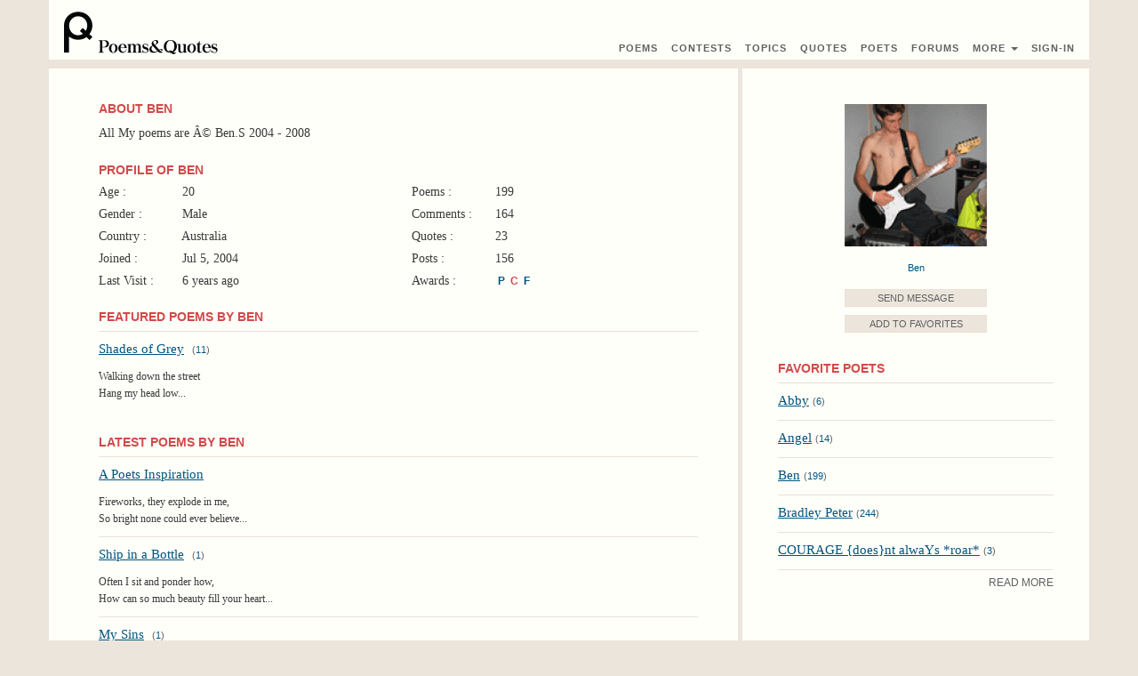

--- FILE ---
content_type: text/html; charset=UTF-8
request_url: https://www.poems-and-quotes.com/poets/43736
body_size: 4109
content:
<!DOCTYPE html>
<html lang="en">
<head>
    <meta charset="UTF-8">
    <meta http-equiv="X-UA-Compatible" content="IE=edge">
    <meta name="viewport" content="width=device-width, initial-scale=1">
    <meta name="_token" content="YOnnwjGbUkuPjGWMWLeMuWsoZmYIPWIuCTojYYfP">
    <link rel="stylesheet" href="/build/css/all-c4becca9ab.css">
<title>Poet&#039;s Profile : Ben
</title>
</head>
<body>
<script>
    (function(i,s,o,g,r,a,m){i['GoogleAnalyticsObject']=r;i[r]=i[r]||function(){
                (i[r].q=i[r].q||[]).push(arguments)},i[r].l=1*new Date();a=s.createElement(o),
            m=s.getElementsByTagName(o)[0];a.async=1;a.src=g;m.parentNode.insertBefore(a,m)
    })(window,document,'script','https://www.google-analytics.com/analytics.js','ga');

    ga('create', 'UA-52278143-2', 'auto');
    ga('send', 'pageview');

</script>

<div class="container bg-white margin-bottom-sm">
    <div class="row">
        <nav id="lc-nav-top" class="navbar navbar-default">
        <div class="navbar-header">
        <a href="/" class="pull-left"><img src="/img/logo.png" alt="Poems & Quotes"><img src="/img/logo_text.png" alt="Poems & Quotes" class="hidden-xs hidden-sm"></a>

                    <button type="button" href="" id="lc-sign-in-popup-btn" data-toggle="modal" data-target="#loginModal" class="navbar-toggle hidden-sm hidden-md hidden-lg btn-nav"><span class="glyphicon glyphicon-log-in"></span></button>
        
        <button type="button" class="navbar-toggle collapsed margin-right" data-toggle="collapse" data-target="#collapse-links">
            <span class="icon-bar"></span>
            <span class="icon-bar"></span>
            <span class="icon-bar"></span>
        </button>
    </div>

    <div class="navbar-menu navbar-right">

        <div id="collapse-links" class="collapse navbar-collapse" style="height: 0 !important; border: 0 !important;">
            <ul class="nav navbar-nav">
                <li><a href="https://www.poems-and-quotes.com/poems/latest"><span class="visible-mobile">Read </span>Poems</a></li>
                <li><a href="https://www.poems-and-quotes.com/contests/winners">Contest<span class="hidden-xs">s</span><span class="visible-mobile"> Winners</span></a></li>
                <li><a href="https://www.poems-and-quotes.com/categories/poems"><span class="visible-mobile">Poetry By </span>Topics</a></li>
                <li class="nav-divider"></li>
                <li><a href="https://www.poems-and-quotes.com/quotes/popular"><span class="visible-mobile">Read </span>Quotes</a></li>
                <li class="nav-divider"></li>
                <li><a href="https://www.poems-and-quotes.com/poets/list/online"><span class="visible-mobile">List of </span> Poets</a></li>
                <li><a href="https://www.poems-and-quotes.com/discussion"><span class="visible-mobile">Discussion </span>Forums</a></li>
                <li class="nav-divider"></li>
                <li><a href="" data-toggle="dropdown">More <span class="caret"></span></a>
                <ul id="lc-menu-user" class="dropdown-menu">
                    <li><a href="https://www.poems-and-quotes.com/articles">Writing Tips</a></li>
                    <li class="nav-divider"></li>
                    <li><a href="https://www.poems-and-quotes.com/poets/administration">Administration</a></li>
                    <li><a href="https://www.poems-and-quotes.com/contact">Contact Us</a></li>
                </ul>
                </li>

                
                <li class="hidden-xs">
                                    <a href="" id="lc-sign-in-popup-btn" data-toggle="modal" data-target="#loginModal">Sign-In</a>
                                </li>
            </ul>
        </div>

            </div>
    </nav>

    <!-- Modal -->
<div id="loginModal" class="modal fade" role="document">
<div class="modal-dialog">

	<!-- Modal content-->
	<div class="modal-content">
		<div class="modal-header">
		<button type="button" class="close" data-dismiss="modal">&times;</button>
		<h4 class="modal-title">Login to "Poems & Quotes"</h4>
		</div>

	<div class="modal-body">
		<div class="text-center">
    <div class="btn-group">
        <a href="https://www.poems-and-quotes.com/auth/socialite/facebook" class="btn btn-sm btn-facebook"><span class="hidden-xs">Sign In </span>With Facebook</a>
        <a href="https://www.poems-and-quotes.com/auth/socialite/google" class="btn btn-sm btn-google"><span class="hidden-xs">Sign In </span>With Google+</a>
    </div>
</div>
<p class="lead text-center margin-top">or sign in with e-mail</p>

<form method="POST" action="https://www.poems-and-quotes.com/auth/login" accept-charset="UTF-8" id="actionForm-login-auth"><input name="_token" type="hidden" value="YOnnwjGbUkuPjGWMWLeMuWsoZmYIPWIuCTojYYfP">

<!-- Email Text Input -->
<div class="form-group">
    <label for="email">Email or Username :</label>
    <input class="form-control" name="email" type="text" value="" id="email">
</div>

<!-- Password Text Input -->
<div class="form-group">
    <label for="password">Password :</label>
    <input class="form-control" name="password" type="password" value="" id="password">
</div>

<!--  Remember Checkbox -->
<div class="checkbox">
    <label for="remember">
        <input name="remember" type="checkbox" value="1"> Remember Me
    </label>
</div>

<!-- Submit Button -->
<div class="form-group">
    <input class="btn btn-custom margin-right" id="lc-btn-signin" type="submit" value="Sign In">
    <a href="https://www.poems-and-quotes.com/password/email">Forgot Your Password?</a>
</div>

</form>
	</div>

	<div class="modal-footer">
	<p>Don't have an account? <a href="https://www.poems-and-quotes.com/auth/register"><b>Register Here!</b></a></p>
	</div>

	</div>

</div>
</div>    </div>
</div>

<div class="container bg-white margin-bottom-sm">
    <div class="row row-flex">
            <section class="col-xs-12 col-ms-12 col-sm-8 col-md-8 col-lg-8 border-right-menu">
        <div class="padding-body">
                        
    <div class="visible-xs row">
        <div class="col-xs-5 col-ms-5">
        <img src="https://www.poems-and-quotes.com/img/photos/4/43736.gif" class="img-responsive margin-top margin-bottom" alt="Ben">
        </div>

        <div class="btn-group-vertical btn-group-vertical-margin pull-right padding-bottom width-160 col-xs-7 col-ms-7 margin-top">
            <button id="show-reply-message-0" class="btn btn-xs btn-custom">Send Message</button>

    <button id="action-favorite_add-poet-43736" class="btn btn-xs btn-custom"><span>Add to Favorites</span></button>



        </div><div class="clearfix"></div>
    </div>

    <div id="row-message-0" class=""></div>
    <div id="lc-div-reply-0" class=""></div>


        <div class="panel panel-default " >
    <div class="panel-heading">
        <h2 class="panel-title">About Ben</h2>
    </div>
    <div class="panel-body">
        <table class="table-word-wrap"><tr><td>
<p class="margin-zero  ">
            All My poems are &Acirc;&copy; Ben.S 2004 - 2008
    
</p>
</td></tr></table>
    </div>
</div>    
    <h2 class="margin-zero">Profile of Ben</h2>

    <div class="row">
        <div class="col-xs-12 col-ms-6 col-sm-6">
            <ul id="lc-profile" class="list-unstyled list-with-labels margin-bottom margin-top-xs">
                                <li class="li-profile"><span>Age :</span> 20</li>
                                <li class="li-profile"><span>Gender :</span> Male</li>
                                <li class="li-profile"><span>Country :</span> Australia</li>
                                <li class="li-profile"><span>Joined :</span> Jul 5, 2004</li>
                                                                                <li class="li-profile"><span>Last Visit :</span>
                                6 years ago
                                </li>
                            </ul>
        </div>

        <div class="col-xs-12 col-ms-6  col-sm-6">
            <ul id="lc-profile" class="list-unstyled list-with-labels margin-bottom margin-top-xs">
                <li class="li-profile"><span>Poems :</span> 199</li>
                                <li class="li-profile"><span>Comments :</span> 164</li>
                <li class="li-profile"><span>Quotes :</span> 23</li>
                <li class="li-profile"><span>Posts :</span> 156</li>
                <li class="li-profile"><span>Awards :</span> <a href="https://www.poems-and-quotes.com/awards" class="awards_link font-sans font-sm">
                <div class="font-blue award">P</div>
    
                <div class="font-red award">C</div>
    
                <div class="font-blue award">F</div>
    </a>


                
                
                </li>
            </ul>
        </div>
    </div>

    <div class="panel panel-default" id='lc-featured-poems'>
    <div class="panel-heading">
        <h2 class="panel-title">Featured Poems By Ben</h2>
    </div>

    <div class="panel-body">
        <ul  class="list-unstyled ">
                        <li id="row-poem-200715" class="li-row margin-bottom-sm">
    <div class="div-table">
        <div class="div-cell padding-right">
                <a href="https://www.poems-and-quotes.com/poems/200715" class="link-see-visited font-lg">Shades of Grey</a>    <span class="font-secondary margin-left-xs">
        (<a href="https://www.poems-and-quotes.com/poems/200715/comments">11</a>)
</span>
                                </div>
            </div>

        <div class="margin-top-sm"></div>
<p class="font-sm">
    Walking down the street<br />
Hang my head low...
</p>
    </li>        
                </ul>
    </div>

    </div>

    <div class="panel panel-default" >
    <div class="panel-heading">
        <h2 class="panel-title">Latest Poems By Ben</h2>
    </div>

    <div class="panel-body">
        <ul  class="list-unstyled ">
                        <li id="row-poem-1125085" class="li-row margin-bottom-sm">
    <div class="div-table">
        <div class="div-cell padding-right">
                <a href="https://www.poems-and-quotes.com/poems/1125085" class="link-see-visited font-lg">A Poets Inspiration</a>    <span class="font-secondary margin-left-xs">
</span>
                                </div>
            </div>

        <div class="margin-top-sm"></div>
<p class="font-sm">
    Fireworks, they explode in me,<br />
So bright none could ever believe...
</p>
    </li>        
                                <li id="row-poem-1124955" class="li-row margin-bottom-sm">
    <div class="div-table">
        <div class="div-cell padding-right">
                <a href="https://www.poems-and-quotes.com/poems/1124955" class="link-see-visited font-lg">Ship in a Bottle</a>    <span class="font-secondary margin-left-xs">
        (<a href="https://www.poems-and-quotes.com/poems/1124955/comments">1</a>)
</span>
                                </div>
            </div>

        <div class="margin-top-sm"></div>
<p class="font-sm">
    Often I sit and ponder how,<br />
How can so much beauty fill your heart...
</p>
    </li>        
                                <li id="row-poem-1124658" class="li-row margin-bottom-sm">
    <div class="div-table">
        <div class="div-cell padding-right">
                <a href="https://www.poems-and-quotes.com/poems/1124658" class="link-see-visited font-lg">My Sins</a>    <span class="font-secondary margin-left-xs">
        (<a href="https://www.poems-and-quotes.com/poems/1124658/comments">1</a>)
</span>
                                </div>
            </div>

        <div class="margin-top-sm"></div>
<p class="font-sm">
    I stand before you judge,<br />
Guilty as can be...
</p>
    </li>        
                                <li id="row-poem-1124170" class="li-row margin-bottom-sm">
    <div class="div-table">
        <div class="div-cell padding-right">
                <a href="https://www.poems-and-quotes.com/poems/1124170" class="link-see-visited font-lg">The Queen, Magician and the Knight</a>    <span class="font-secondary margin-left-xs">
</span>
                                </div>
            </div>

        <div class="margin-top-sm"></div>
<p class="font-sm">
    Laying in a bed of snow,<br />
The battle rages around her...
</p>
    </li>        
                                <li id="row-poem-1018531" class="li-row margin-bottom-sm">
    <div class="div-table">
        <div class="div-cell padding-right">
                <a href="https://www.poems-and-quotes.com/poems/1018531" class="link-see-visited font-lg">Ode: Real Kiss</a>    <span class="font-secondary margin-left-xs">
        (<a href="https://www.poems-and-quotes.com/poems/1018531/comments">2</a>)
</span>
                                </div>
            </div>

        <div class="margin-top-sm"></div>
<p class="font-sm">
    Never getting tired of this,<br />
This is how I know it is for real...
</p>
    </li>        
                </ul>
    </div>

    <div class="panel-footer">
    <a href="https://www.poems-and-quotes.com/poets/43736/poems/latest" class="pull-right">Read More</a>
    <div class="clearfix"></div>
</div>
</div>

    <div class="panel panel-default" >
    <div class="panel-heading">
        <h2 class="panel-title">Latest Quotes By Ben</h2>
    </div>

    <div class="panel-body">
        <ul  class="list-unstyled ">
                        <li id="row-quote-229144" class="li-row">
    <div class="margin-bottom-lg margin-top-sm">
<table class="table-word-wrap"><tr><td>
    <p class="margin-zero">You can beat a man to the ground, and he will stand up again, but if you take away his hope, he has nothing left to hold onto.</p>
</td></tr></table>
</div>
    <div class="margin-bottom-sm">
                <div class="middle-inline-block font-secondary">
            <span class="font-secondary">20 years ago</span>
        </div>
                <div class="pull-right-sm">
    <button id="action-like-quote-229144" class="btn btn-xs width-70 btn-like" >Like</button>
<strong id="lc-likes-quote-229144" class="font-xs font-sans font-blue margin-right margin-left-xs">0</strong>
    <button id="action-dislike-quote-229144" class="btn btn-xs width-70 btn-dislike" >Dislike</button>
<strong id="lc-dislikes-quote-229144" class="font-xs font-sans font-red margin-left-xs">0</strong>


    </div>
<div class="clearfix"></div>


    </div>
</li>        
                                <li id="row-quote-65376" class="li-row">
    <div class="margin-bottom-lg margin-top-sm">
<table class="table-word-wrap"><tr><td>
    <p class="margin-zero">People Only Believe What They Want To See, Why Cant Someone Believe In Me</p>
</td></tr></table>
</div>
    <div class="margin-bottom-sm">
                <div class="middle-inline-block font-secondary">
            <span class="font-secondary">21 years ago</span>
        </div>
                <div class="pull-right-sm">
    <button id="action-like-quote-65376" class="btn btn-xs width-70 btn-like" >Like</button>
<strong id="lc-likes-quote-65376" class="font-xs font-sans font-blue margin-right margin-left-xs">0</strong>
    <button id="action-dislike-quote-65376" class="btn btn-xs width-70 btn-dislike" >Dislike</button>
<strong id="lc-dislikes-quote-65376" class="font-xs font-sans font-red margin-left-xs">0</strong>


    </div>
<div class="clearfix"></div>


    </div>
</li>        
                                <li id="row-quote-60181" class="li-row">
    <div class="margin-bottom-lg margin-top-sm">
<table class="table-word-wrap"><tr><td>
    <p class="margin-zero">some call me a devil, some call me a saint, i knock on the doors of those who are faint, i drift from shadow to shadow and darkness is my alli - i am the master of your darkest dreams</p>
</td></tr></table>
</div>
    <div class="margin-bottom-sm">
                <div class="middle-inline-block font-secondary">
            <span class="font-secondary">21 years ago</span>
        </div>
                <div class="pull-right-sm">
    <button id="action-like-quote-60181" class="btn btn-xs width-70 btn-like" >Like</button>
<strong id="lc-likes-quote-60181" class="font-xs font-sans font-blue margin-right margin-left-xs">0</strong>
    <button id="action-dislike-quote-60181" class="btn btn-xs width-70 btn-dislike" >Dislike</button>
<strong id="lc-dislikes-quote-60181" class="font-xs font-sans font-red margin-left-xs">0</strong>


    </div>
<div class="clearfix"></div>


    </div>
</li>        
                </ul>
    </div>

    <div class="panel-footer">
    <a href="https://www.poems-and-quotes.com/poets/43736/quotes/latest" class="pull-right">Read More</a>
    <div class="clearfix"></div>
</div>
</div>

            </div>
    </section>

    <section class="col-xs-12 col-ms-12 col-sm-4 col-md-4 col-lg-4 right-menu">
        <div>
                <a href="https://www.poems-and-quotes.com/poets/43736">
<img src="https://www.poems-and-quotes.com/img/photos/4/43736.gif" class="center-block img-responsive margin-top-xl hidden-xs margin-bottom" alt="Ben">
</a>
    <div class="font-secondary text-center margin-bottom hidden-xs">
        <a href="https://www.poems-and-quotes.com/poets/43736" class="font-lg">Ben</a>                                </div>


        <div class="hidden-xs">
        <div class="text-center">
            <div class="btn-group-vertical btn-group-vertical-margin width-160 margin-bottom">
                <button id="show-reply-message-0" class="btn btn-xs btn-custom">Send Message</button>

    <button id="action-favorite_add-poet-43736" class="btn btn-xs btn-custom"><span>Add to Favorites</span></button>



            </div>
        </div>
    </div>

    
    <div class="panel panel-default" id='lc-favorite-poets'>
    <div class="panel-heading">
        <h2 class="panel-title">Favorite Poets</h2>
    </div>

    <div class="panel-body">
        <ul  class="list-unstyled ">
                        <li id="row-poet-235233" class="li-row margin-bottom-sm">
    <a href="https://www.poems-and-quotes.com/poets/235233" class="font-lg">Abby</a>    <span class="font-secondary">(<a href="https://www.poems-and-quotes.com/poets/235233/poems/latest">6</a>)
</span>
    </li>
        
                                <li id="row-poet-158923" class="li-row margin-bottom-sm">
    <a href="https://www.poems-and-quotes.com/poets/158923" class="font-lg">Angel</a>    <span class="font-secondary">(<a href="https://www.poems-and-quotes.com/poets/158923/poems/latest">14</a>)
</span>
    </li>
        
                                <li id="row-poet-43736" class="li-row margin-bottom-sm">
    <a href="https://www.poems-and-quotes.com/poets/43736" class="font-lg">Ben</a>    <span class="font-secondary">(<a href="https://www.poems-and-quotes.com/poets/43736/poems/latest">199</a>)
</span>
    </li>
        
                                <li id="row-poet-168402" class="li-row margin-bottom-sm">
    <a href="https://www.poems-and-quotes.com/poets/168402" class="font-lg">Bradley Peter</a>    <span class="font-secondary">(<a href="https://www.poems-and-quotes.com/poets/168402/poems/latest">244</a>)
</span>
    </li>
        
                                <li id="row-poet-168032" class="li-row margin-bottom-sm">
    <a href="https://www.poems-and-quotes.com/poets/168032" class="font-lg">COURAGE {does}nt alwaYs *roar*</a>    <span class="font-secondary">(<a href="https://www.poems-and-quotes.com/poets/168032/poems/latest">3</a>)
</span>
    </li>
        
                </ul>
    </div>

    <div class="panel-footer">
    <a href="https://www.poems-and-quotes.com/poets/43736/favorites/poets" class="pull-right">Read More</a>
    <div class="clearfix"></div>
</div>
</div>

        </div>
    </section>
    </div>
</div>

<div class="container bg-white">
    <footer>
    <ul class="list-inline">
        <li><a href="https://www.poems-and-quotes.com/privacy">Privacy</a></li>
        <li><a href="https://www.poems-and-quotes.com/terms">Terms</a></li>
        <li><a href="https://www.poems-and-quotes.com/faq">FAQ</a></li>
        <li><a href="https://www.poems-and-quotes.com/contact">Contact</a></li>
    </ul>
    <p>&copy;&nbsp;2001-2026&nbsp;Poems&Quotes</p>
</footer></div>

<div id="lc-hidden" class="hidden">
        <form id="hiddenForm-reply-message" action="https://www.poems-and-quotes.com/messages/send">
    <input type="hidden" name="recipient_id" value="43736">
    <!-- Title Text Input -->
    <div class="form-group">
        <label for="title">Message Title :</label>
        <input class="form-control" name="title" type="text" value="" id="title">
    </div>

    <label for="text">Message Text :</label>
    <div class="form-group">
        <textarea name="text" rows="6" class="form-control"></textarea>
    </div>

    <div class="form-group pull-right">
        <button class="btn btn-custom btn-sm width-80">Send</button>
    </div>
    <div class="clearfix"></div>
</form>
</div>

<script src="/build/js/all-04fa53d693.js"></script>


</body>

</html>

--- FILE ---
content_type: text/plain
request_url: https://www.google-analytics.com/j/collect?v=1&_v=j102&a=1282407194&t=pageview&_s=1&dl=https%3A%2F%2Fwww.poems-and-quotes.com%2Fpoets%2F43736&ul=en-us%40posix&dt=Poet%27s%20Profile%20%3A%20Ben&sr=1280x720&vp=1280x720&_u=IEBAAEABAAAAACAAI~&jid=1928981704&gjid=1085189372&cid=289932695.1769146274&tid=UA-52278143-2&_gid=1347919729.1769146274&_r=1&_slc=1&z=1219614975
body_size: -453
content:
2,cG-59KFTC22TC